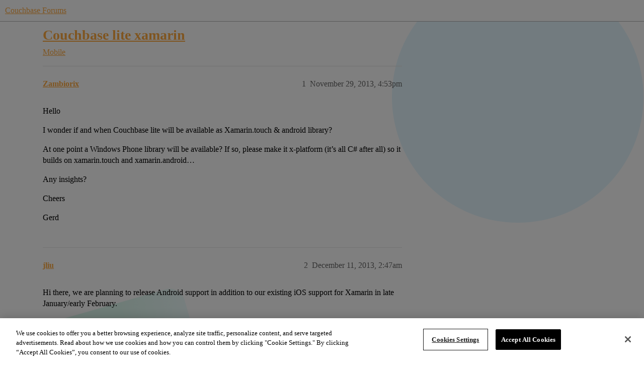

--- FILE ---
content_type: text/html; charset=utf-8
request_url: https://www.couchbase.com/forums/t/couchbase-lite-xamarin/750
body_size: 4269
content:
<!DOCTYPE html>
<html lang="en">
  <head>
    <meta charset="utf-8">
    <title>Couchbase lite xamarin - Mobile - Couchbase Forums</title>
    <meta name="description" content="Hello 

I wonder if and when Couchbase lite will be available as Xamarin.touch &amp;amp; android library? 

At one point a Windows Phone library will be available? If so, please make it x-platform (it&amp;#39;s all C# after all) so it b&amp;hellip;">
    <meta name="generator" content="Discourse 2026.1.0-latest - https://github.com/discourse/discourse version e47c03d223945e2c161e14ba0974f45114ae4ef5">
<link rel="icon" type="image/png" href="https://global.discourse-cdn.com/couchbase/optimized/2X/5/5c3358874946bfe880e9bf3ffda96c2bc67451a6_2_32x32.png">
<link rel="apple-touch-icon" type="image/png" href="https://global.discourse-cdn.com/couchbase/optimized/2X/b/b979c51a7b008edb40f4aaf42a8b8946bc100805_2_180x180.png">
<meta name="theme-color" media="all" content="#ffffff">

<meta name="color-scheme" content="light">

<meta name="viewport" content="width=device-width, initial-scale=1.0, minimum-scale=1.0, viewport-fit=cover">
<meta name="discourse-base-uri" content="/forums">
<link rel="canonical" href="https://www.couchbase.com/forums/t/couchbase-lite-xamarin/750" />


<link rel="search" type="application/opensearchdescription+xml" href="https://www.couchbase.com/forums/opensearch.xml" title="Couchbase Forums Search">

    
    <link href="https://sea2.discourse-cdn.com/couchbase/forums/stylesheets/color_definitions_couchbase-peach_9_5_bd53ab200f8a03422dfa6cb8fbfb8e815716bbf4.css?__ws=www.couchbase.com" media="all" rel="stylesheet" class="light-scheme" data-scheme-id="9"/>

<link href="https://sea2.discourse-cdn.com/couchbase/forums/stylesheets/common_4154f4f88c8b0d9c649dab0568ac7157d860a6f0.css?__ws=www.couchbase.com" media="all" rel="stylesheet" data-target="common"  />

  <link href="https://sea2.discourse-cdn.com/couchbase/forums/stylesheets/mobile_4154f4f88c8b0d9c649dab0568ac7157d860a6f0.css?__ws=www.couchbase.com" media="(max-width: 39.99999rem)" rel="stylesheet" data-target="mobile"  />
  <link href="https://sea2.discourse-cdn.com/couchbase/forums/stylesheets/desktop_4154f4f88c8b0d9c649dab0568ac7157d860a6f0.css?__ws=www.couchbase.com" media="(min-width: 40rem)" rel="stylesheet" data-target="desktop"  />



    <link href="https://sea2.discourse-cdn.com/couchbase/forums/stylesheets/checklist_4154f4f88c8b0d9c649dab0568ac7157d860a6f0.css?__ws=www.couchbase.com" media="all" rel="stylesheet" data-target="checklist"  />
    <link href="https://sea2.discourse-cdn.com/couchbase/forums/stylesheets/discourse-ai_4154f4f88c8b0d9c649dab0568ac7157d860a6f0.css?__ws=www.couchbase.com" media="all" rel="stylesheet" data-target="discourse-ai"  />
    <link href="https://sea2.discourse-cdn.com/couchbase/forums/stylesheets/discourse-akismet_4154f4f88c8b0d9c649dab0568ac7157d860a6f0.css?__ws=www.couchbase.com" media="all" rel="stylesheet" data-target="discourse-akismet"  />
    <link href="https://sea2.discourse-cdn.com/couchbase/forums/stylesheets/discourse-algolia_4154f4f88c8b0d9c649dab0568ac7157d860a6f0.css?__ws=www.couchbase.com" media="all" rel="stylesheet" data-target="discourse-algolia"  />
    <link href="https://sea2.discourse-cdn.com/couchbase/forums/stylesheets/discourse-cakeday_4154f4f88c8b0d9c649dab0568ac7157d860a6f0.css?__ws=www.couchbase.com" media="all" rel="stylesheet" data-target="discourse-cakeday"  />
    <link href="https://sea2.discourse-cdn.com/couchbase/forums/stylesheets/discourse-data-explorer_4154f4f88c8b0d9c649dab0568ac7157d860a6f0.css?__ws=www.couchbase.com" media="all" rel="stylesheet" data-target="discourse-data-explorer"  />
    <link href="https://sea2.discourse-cdn.com/couchbase/forums/stylesheets/discourse-details_4154f4f88c8b0d9c649dab0568ac7157d860a6f0.css?__ws=www.couchbase.com" media="all" rel="stylesheet" data-target="discourse-details"  />
    <link href="https://sea2.discourse-cdn.com/couchbase/forums/stylesheets/discourse-github_4154f4f88c8b0d9c649dab0568ac7157d860a6f0.css?__ws=www.couchbase.com" media="all" rel="stylesheet" data-target="discourse-github"  />
    <link href="https://sea2.discourse-cdn.com/couchbase/forums/stylesheets/discourse-lazy-videos_4154f4f88c8b0d9c649dab0568ac7157d860a6f0.css?__ws=www.couchbase.com" media="all" rel="stylesheet" data-target="discourse-lazy-videos"  />
    <link href="https://sea2.discourse-cdn.com/couchbase/forums/stylesheets/discourse-local-dates_4154f4f88c8b0d9c649dab0568ac7157d860a6f0.css?__ws=www.couchbase.com" media="all" rel="stylesheet" data-target="discourse-local-dates"  />
    <link href="https://sea2.discourse-cdn.com/couchbase/forums/stylesheets/discourse-narrative-bot_4154f4f88c8b0d9c649dab0568ac7157d860a6f0.css?__ws=www.couchbase.com" media="all" rel="stylesheet" data-target="discourse-narrative-bot"  />
    <link href="https://sea2.discourse-cdn.com/couchbase/forums/stylesheets/discourse-policy_4154f4f88c8b0d9c649dab0568ac7157d860a6f0.css?__ws=www.couchbase.com" media="all" rel="stylesheet" data-target="discourse-policy"  />
    <link href="https://sea2.discourse-cdn.com/couchbase/forums/stylesheets/discourse-presence_4154f4f88c8b0d9c649dab0568ac7157d860a6f0.css?__ws=www.couchbase.com" media="all" rel="stylesheet" data-target="discourse-presence"  />
    <link href="https://sea2.discourse-cdn.com/couchbase/forums/stylesheets/discourse-solved_4154f4f88c8b0d9c649dab0568ac7157d860a6f0.css?__ws=www.couchbase.com" media="all" rel="stylesheet" data-target="discourse-solved"  />
    <link href="https://sea2.discourse-cdn.com/couchbase/forums/stylesheets/discourse-templates_4154f4f88c8b0d9c649dab0568ac7157d860a6f0.css?__ws=www.couchbase.com" media="all" rel="stylesheet" data-target="discourse-templates"  />
    <link href="https://sea2.discourse-cdn.com/couchbase/forums/stylesheets/discourse-topic-voting_4154f4f88c8b0d9c649dab0568ac7157d860a6f0.css?__ws=www.couchbase.com" media="all" rel="stylesheet" data-target="discourse-topic-voting"  />
    <link href="https://sea2.discourse-cdn.com/couchbase/forums/stylesheets/footnote_4154f4f88c8b0d9c649dab0568ac7157d860a6f0.css?__ws=www.couchbase.com" media="all" rel="stylesheet" data-target="footnote"  />
    <link href="https://sea2.discourse-cdn.com/couchbase/forums/stylesheets/hosted-site_4154f4f88c8b0d9c649dab0568ac7157d860a6f0.css?__ws=www.couchbase.com" media="all" rel="stylesheet" data-target="hosted-site"  />
    <link href="https://sea2.discourse-cdn.com/couchbase/forums/stylesheets/poll_4154f4f88c8b0d9c649dab0568ac7157d860a6f0.css?__ws=www.couchbase.com" media="all" rel="stylesheet" data-target="poll"  />
    <link href="https://sea2.discourse-cdn.com/couchbase/forums/stylesheets/spoiler-alert_4154f4f88c8b0d9c649dab0568ac7157d860a6f0.css?__ws=www.couchbase.com" media="all" rel="stylesheet" data-target="spoiler-alert"  />
    <link href="https://sea2.discourse-cdn.com/couchbase/forums/stylesheets/discourse-ai_mobile_4154f4f88c8b0d9c649dab0568ac7157d860a6f0.css?__ws=www.couchbase.com" media="(max-width: 39.99999rem)" rel="stylesheet" data-target="discourse-ai_mobile"  />
    <link href="https://sea2.discourse-cdn.com/couchbase/forums/stylesheets/discourse-solved_mobile_4154f4f88c8b0d9c649dab0568ac7157d860a6f0.css?__ws=www.couchbase.com" media="(max-width: 39.99999rem)" rel="stylesheet" data-target="discourse-solved_mobile"  />
    <link href="https://sea2.discourse-cdn.com/couchbase/forums/stylesheets/discourse-topic-voting_mobile_4154f4f88c8b0d9c649dab0568ac7157d860a6f0.css?__ws=www.couchbase.com" media="(max-width: 39.99999rem)" rel="stylesheet" data-target="discourse-topic-voting_mobile"  />
    <link href="https://sea2.discourse-cdn.com/couchbase/forums/stylesheets/discourse-ai_desktop_4154f4f88c8b0d9c649dab0568ac7157d860a6f0.css?__ws=www.couchbase.com" media="(min-width: 40rem)" rel="stylesheet" data-target="discourse-ai_desktop"  />
    <link href="https://sea2.discourse-cdn.com/couchbase/forums/stylesheets/discourse-topic-voting_desktop_4154f4f88c8b0d9c649dab0568ac7157d860a6f0.css?__ws=www.couchbase.com" media="(min-width: 40rem)" rel="stylesheet" data-target="discourse-topic-voting_desktop"  />
    <link href="https://sea2.discourse-cdn.com/couchbase/forums/stylesheets/poll_desktop_4154f4f88c8b0d9c649dab0568ac7157d860a6f0.css?__ws=www.couchbase.com" media="(min-width: 40rem)" rel="stylesheet" data-target="poll_desktop"  />

  <link href="https://sea2.discourse-cdn.com/couchbase/forums/stylesheets/common_theme_12_a3db168315ff1342181f42d3dabb082debba69e6.css?__ws=www.couchbase.com" media="all" rel="stylesheet" data-target="common_theme" data-theme-id="12" data-theme-name="discourse clickable topic"/>
<link href="https://sea2.discourse-cdn.com/couchbase/forums/stylesheets/common_theme_10_68b46a40549aa4701f420257a691bc80ae50f372.css?__ws=www.couchbase.com" media="all" rel="stylesheet" data-target="common_theme" data-theme-id="10" data-theme-name="modern category + group boxes"/>
<link href="https://sea2.discourse-cdn.com/couchbase/forums/stylesheets/common_theme_5_dfb4a1646868be86350ba426696cc4121d65385b.css?__ws=www.couchbase.com" media="all" rel="stylesheet" data-target="common_theme" data-theme-id="5" data-theme-name="mint"/>
<link href="https://sea2.discourse-cdn.com/couchbase/forums/stylesheets/common_theme_16_1e31209ffb25d5e1de316142675635ffd844e178.css?__ws=www.couchbase.com" media="all" rel="stylesheet" data-target="common_theme" data-theme-id="16" data-theme-name="couchbase 2"/>
<link href="https://sea2.discourse-cdn.com/couchbase/forums/stylesheets/common_theme_4_2b7194c61f8146ada4e73a7e1afff151e3b4c4cc.css?__ws=www.couchbase.com" media="all" rel="stylesheet" data-target="common_theme" data-theme-id="4" data-theme-name="header alignment fix"/>
    <link href="https://sea2.discourse-cdn.com/couchbase/forums/stylesheets/mobile_theme_10_0bc679831a5833f46f0954a9d4f887c832f93a8f.css?__ws=www.couchbase.com" media="(max-width: 39.99999rem)" rel="stylesheet" data-target="mobile_theme" data-theme-id="10" data-theme-name="modern category + group boxes"/>
<link href="https://sea2.discourse-cdn.com/couchbase/forums/stylesheets/mobile_theme_5_62a3590c9db7957b2ade6a9a7b101144daedc863.css?__ws=www.couchbase.com" media="(max-width: 39.99999rem)" rel="stylesheet" data-target="mobile_theme" data-theme-id="5" data-theme-name="mint"/>
    <link href="https://sea2.discourse-cdn.com/couchbase/forums/stylesheets/desktop_theme_5_a076996e538cb339adc6b762d685d530ec6c5357.css?__ws=www.couchbase.com" media="(min-width: 40rem)" rel="stylesheet" data-target="desktop_theme" data-theme-id="5" data-theme-name="mint"/>
<link href="https://sea2.discourse-cdn.com/couchbase/forums/stylesheets/desktop_theme_16_1cf13cf10aca9bed0caf0434caf92fa73b24cd64.css?__ws=www.couchbase.com" media="(min-width: 40rem)" rel="stylesheet" data-target="desktop_theme" data-theme-id="16" data-theme-name="couchbase 2"/>

    <!-- OneTrust Cookies Consent Notice start for couchbase.com -->
<script src="https://cdn.cookielaw.org/scripttemplates/otSDKStub.js" type="text/javascript" charset="UTF-8" data-domain-script="748511ff-10bf-44bf-88b8-36382e5b5fd9" nonce="I8lUoYIJM5bkG0IshCcCuaZ09"></script>
<script defer="" src="https://sea2.discourse-cdn.com/couchbase/forums/theme-javascripts/2df556397df68459021c8c7a3df544d74b5bfb1b.js?__ws=www.couchbase.com" data-theme-id="17" nonce="I8lUoYIJM5bkG0IshCcCuaZ09"></script>
<!-- OneTrust Cookies Consent Notice end for couchbase.com -->
    
        <link rel="alternate nofollow" type="application/rss+xml" title="RSS feed of &#39;Couchbase lite xamarin&#39;" href="https://www.couchbase.com/forums/t/couchbase-lite-xamarin/750.rss" />
    <meta property="og:site_name" content="Couchbase Forums" />
<meta property="og:type" content="website" />
<meta name="twitter:card" content="summary" />
<meta name="twitter:image" content="https://global.discourse-cdn.com/couchbase/original/2X/0/01f9ae109c030e7bf64d0812eaa8a3b08cf5ce60.png" />
<meta property="og:image" content="https://global.discourse-cdn.com/couchbase/original/2X/3/3d0d79fb182d067253be4666da0e1ec321b9536b.svg" />
<meta property="og:url" content="https://www.couchbase.com/forums/t/couchbase-lite-xamarin/750" />
<meta name="twitter:url" content="https://www.couchbase.com/forums/t/couchbase-lite-xamarin/750" />
<meta property="og:title" content="Couchbase lite xamarin" />
<meta name="twitter:title" content="Couchbase lite xamarin" />
<meta property="og:description" content="Hello  I wonder if and when Couchbase lite will be available as Xamarin.touch &amp; android library?  At one point a Windows Phone library will be available? If so, please make it x-platform (it’s all C# after all) so it builds on xamarin.touch and xamarin.android…  Any insights?  Cheers  Gerd" />
<meta name="twitter:description" content="Hello  I wonder if and when Couchbase lite will be available as Xamarin.touch &amp; android library?  At one point a Windows Phone library will be available? If so, please make it x-platform (it’s all C# after all) so it builds on xamarin.touch and xamarin.android…  Any insights?  Cheers  Gerd" />
<meta property="og:article:section" content="Mobile" />
<meta property="og:article:section:color" content="8224E3" />
<meta property="article:published_time" content="2013-11-29T16:53:02+00:00" />
<meta property="og:ignore_canonical" content="true" />


    <script type="application/ld+json">{"@context":"http://schema.org","@type":"QAPage","name":"Couchbase lite xamarin","mainEntity":{"@type":"Question","name":"Couchbase lite xamarin","text":"Hello\n\nI wonder if and when Couchbase lite will be available as Xamarin.touch &amp; android library?\n\nAt one point a Windows Phone library will be available? If so, please make it x-platform (it’s all C# after all) so it builds on xamarin.touch and xamarin.android…\n\nAny insights?\n\nCheers\n\nGerd","upvoteCount":0,"answerCount":0,"datePublished":"2013-11-29T16:41:15.000Z","author":{"@type":"Person","name":"Zambiorix","url":"https://www.couchbase.com/forums/u/Zambiorix"}}}</script>
  </head>
  <body class="crawler ">
    
    <header>
  <a href="/forums/">Couchbase Forums</a>
</header>

    <div id="main-outlet" class="wrap" role="main">
        <div id="topic-title">
    <h1>
      <a href="/forums/t/couchbase-lite-xamarin/750">Couchbase lite xamarin</a>
    </h1>

      <div class="topic-category" itemscope itemtype="http://schema.org/BreadcrumbList">
          <span itemprop="itemListElement" itemscope itemtype="http://schema.org/ListItem">
            <a href="/forums/c/mobile/14" class="badge-wrapper bullet" itemprop="item">
              <span class='badge-category-bg' style='background-color: #8224E3'></span>
              <span class='badge-category clear-badge'>
                <span class='category-name' itemprop='name'>Mobile</span>
              </span>
            </a>
            <meta itemprop="position" content="1" />
          </span>
      </div>

  </div>

  

    <div itemscope itemtype='http://schema.org/DiscussionForumPosting'>
      <meta itemprop='headline' content='Couchbase lite xamarin'>
      <link itemprop='url' href='https://www.couchbase.com/forums/t/couchbase-lite-xamarin/750'>
      <meta itemprop='datePublished' content='2013-11-29T16:41:15Z'>
        <meta itemprop='articleSection' content='Mobile'>
      <meta itemprop='keywords' content=''>
      <div itemprop='publisher' itemscope itemtype="http://schema.org/Organization">
        <meta itemprop='name' content='Couchbase Forums'>
          <div itemprop='logo' itemscope itemtype="http://schema.org/ImageObject">
            <meta itemprop='url' content='https://global.discourse-cdn.com/couchbase/original/2X/0/01f9ae109c030e7bf64d0812eaa8a3b08cf5ce60.png'>
          </div>
      </div>


          <div id='post_1'  class='topic-body crawler-post'>
            <div class='crawler-post-meta'>
              <span class="creator" itemprop="author" itemscope itemtype="http://schema.org/Person">
                <a itemprop="url" rel='nofollow' href='https://www.couchbase.com/forums/u/Zambiorix'><span itemprop='name'>Zambiorix</span></a>
                
              </span>

                <link itemprop="mainEntityOfPage" href="https://www.couchbase.com/forums/t/couchbase-lite-xamarin/750">


              <span class="crawler-post-infos">
                  <time  datetime='2013-11-29T16:53:02Z' class='post-time'>
                    November 29, 2013,  4:53pm
                  </time>
                  <meta itemprop='dateModified' content='2013-11-29T16:53:02Z'>
              <span itemprop='position'>1</span>
              </span>
            </div>
            <div class='post' itemprop='text'>
              <p>Hello</p>
<p>I wonder if and when Couchbase lite will be available as Xamarin.touch &amp; android library?</p>
<p>At one point a Windows Phone library will be available? If so, please make it x-platform (it’s all C# after all) so it builds on xamarin.touch and xamarin.android…</p>
<p>Any insights?</p>
<p>Cheers</p>
<p>Gerd</p>
            </div>

            <div itemprop="interactionStatistic" itemscope itemtype="http://schema.org/InteractionCounter">
              <meta itemprop="interactionType" content="http://schema.org/LikeAction"/>
              <meta itemprop="userInteractionCount" content="0" />
              <span class='post-likes'></span>
            </div>


            
          </div>
          <div id='post_2' itemprop='comment' itemscope itemtype='http://schema.org/Comment' class='topic-body crawler-post'>
            <div class='crawler-post-meta'>
              <span class="creator" itemprop="author" itemscope itemtype="http://schema.org/Person">
                <a itemprop="url" rel='nofollow' href='https://www.couchbase.com/forums/u/jliu'><span itemprop='name'>jliu</span></a>
                
              </span>



              <span class="crawler-post-infos">
                  <time itemprop='datePublished' datetime='2013-12-11T02:47:12Z' class='post-time'>
                    December 11, 2013,  2:47am
                  </time>
                  <meta itemprop='dateModified' content='2013-12-11T02:47:12Z'>
              <span itemprop='position'>2</span>
              </span>
            </div>
            <div class='post' itemprop='text'>
              <p>Hi there, we are planning to release Android support in addition to our existing iOS support for Xamarin in late January/early February.</p>
            </div>

            <div itemprop="interactionStatistic" itemscope itemtype="http://schema.org/InteractionCounter">
              <meta itemprop="interactionType" content="http://schema.org/LikeAction"/>
              <meta itemprop="userInteractionCount" content="0" />
              <span class='post-likes'></span>
            </div>


            
          </div>
    </div>


    <div id="related-topics" class="more-topics__list " role="complementary" aria-labelledby="related-topics-title">
  <h3 id="related-topics-title" class="more-topics__list-title">
    Related topics
  </h3>
  <div class="topic-list-container" itemscope itemtype='http://schema.org/ItemList'>
    <meta itemprop='itemListOrder' content='http://schema.org/ItemListOrderDescending'>
    <table class='topic-list'>
      <thead>
        <tr>
          <th>Topic</th>
          <th></th>
          <th class="replies">Replies</th>
          <th class="views">Views</th>
          <th>Activity</th>
        </tr>
      </thead>
      <tbody>
          <tr class="topic-list-item" id="topic-list-item-490">
            <td class="main-link" itemprop='itemListElement' itemscope itemtype='http://schema.org/ListItem'>
              <meta itemprop='position' content='1'>
              <span class="link-top-line">
                <a itemprop='url' href='https://www.couchbase.com/forums/t/will-there-be-a-xamarin-component-for-couchbase-lite-for-android/490' class='title raw-link raw-topic-link'>Will there be a Xamarin component for Couchbase Lite for Android?</a>
              </span>
              <div class="link-bottom-line">
                  <a href='/forums/c/net-sdk/6' class='badge-wrapper bullet'>
                    <span class='badge-category-bg' style='background-color: #DD9933'></span>
                    <span class='badge-category clear-badge'>
                      <span class='category-name'>.NET SDK</span>
                    </span>
                  </a>
                  <div class="discourse-tags">
                  </div>
              </div>
            </td>
            <td class="replies">
              <span class='posts' title='posts'>1</span>
            </td>
            <td class="views">
              <span class='views' title='views'>1777</span>
            </td>
            <td>
              January 29, 2014
            </td>
          </tr>
          <tr class="topic-list-item" id="topic-list-item-1298">
            <td class="main-link" itemprop='itemListElement' itemscope itemtype='http://schema.org/ListItem'>
              <meta itemprop='position' content='2'>
              <span class="link-top-line">
                <a itemprop='url' href='https://www.couchbase.com/forums/t/is-there-couchbase-lite-for-net-platform/1298' class='title raw-link raw-topic-link'>Is there Couchbase Lite for .NET platform?</a>
              </span>
              <div class="link-bottom-line">
                  <a href='/forums/c/mobile/14' class='badge-wrapper bullet'>
                    <span class='badge-category-bg' style='background-color: #8224E3'></span>
                    <span class='badge-category clear-badge'>
                      <span class='category-name'>Mobile</span>
                    </span>
                  </a>
                  <div class="discourse-tags">
                  </div>
              </div>
            </td>
            <td class="replies">
              <span class='posts' title='posts'>1</span>
            </td>
            <td class="views">
              <span class='views' title='views'>1719</span>
            </td>
            <td>
              June 2, 2014
            </td>
          </tr>
          <tr class="topic-list-item" id="topic-list-item-13140">
            <td class="main-link" itemprop='itemListElement' itemscope itemtype='http://schema.org/ListItem'>
              <meta itemprop='position' content='3'>
              <span class="link-top-line">
                <a itemprop='url' href='https://www.couchbase.com/forums/t/prerelease-nuget-package-for-v-2-0-couchbase-lite-support-android/13140' class='title raw-link raw-topic-link'>Prerelease NuGet Package for V 2.0 - Couchbase.Lite.Support.Android?</a>
              </span>
              <div class="link-bottom-line">
                  <a href='/forums/c/mobile/couchbase-lite/20' class='badge-wrapper bullet'>
                    <span class='badge-category-bg' style='background-color: #EC1E2C'></span>
                    <span class='badge-category clear-badge'>
                      <span class='category-name'>Couchbase Lite</span>
                    </span>
                  </a>
                  <div class="discourse-tags">
                  </div>
              </div>
            </td>
            <td class="replies">
              <span class='posts' title='posts'>3</span>
            </td>
            <td class="views">
              <span class='views' title='views'>1413</span>
            </td>
            <td>
              July 10, 2017
            </td>
          </tr>
          <tr class="topic-list-item" id="topic-list-item-783">
            <td class="main-link" itemprop='itemListElement' itemscope itemtype='http://schema.org/ListItem'>
              <meta itemprop='position' content='4'>
              <span class="link-top-line">
                <a itemprop='url' href='https://www.couchbase.com/forums/t/couchbase-lite-for-windows-phone/783' class='title raw-link raw-topic-link'>Couchbase Lite for Windows Phone</a>
              </span>
              <div class="link-bottom-line">
                  <a href='/forums/c/mobile/14' class='badge-wrapper bullet'>
                    <span class='badge-category-bg' style='background-color: #8224E3'></span>
                    <span class='badge-category clear-badge'>
                      <span class='category-name'>Mobile</span>
                    </span>
                  </a>
                  <div class="discourse-tags">
                  </div>
              </div>
            </td>
            <td class="replies">
              <span class='posts' title='posts'>10</span>
            </td>
            <td class="views">
              <span class='views' title='views'>3785</span>
            </td>
            <td>
              June 12, 2016
            </td>
          </tr>
          <tr class="topic-list-item" id="topic-list-item-4295">
            <td class="main-link" itemprop='itemListElement' itemscope itemtype='http://schema.org/ListItem'>
              <meta itemprop='position' content='5'>
              <span class="link-top-line">
                <a itemprop='url' href='https://www.couchbase.com/forums/t/couchbase-lite-for-xamarin-pcl-project/4295' class='title raw-link raw-topic-link'>Couchbase Lite For Xamarin PCL Project</a>
              </span>
              <div class="link-bottom-line">
                  <a href='/forums/c/mobile/14' class='badge-wrapper bullet'>
                    <span class='badge-category-bg' style='background-color: #8224E3'></span>
                    <span class='badge-category clear-badge'>
                      <span class='category-name'>Mobile</span>
                    </span>
                  </a>
                  <div class="discourse-tags">
                  </div>
              </div>
            </td>
            <td class="replies">
              <span class='posts' title='posts'>12</span>
            </td>
            <td class="views">
              <span class='views' title='views'>5695</span>
            </td>
            <td>
              December 16, 2016
            </td>
          </tr>
      </tbody>
    </table>
  </div>
</div>





    </div>
    <footer class="container wrap">
  <nav class='crawler-nav'>
    <ul>
      <li itemscope itemtype='http://schema.org/SiteNavigationElement'>
        <span itemprop='name'>
          <a href='/forums/' itemprop="url">Home </a>
        </span>
      </li>
      <li itemscope itemtype='http://schema.org/SiteNavigationElement'>
        <span itemprop='name'>
          <a href='/forums/categories' itemprop="url">Categories </a>
        </span>
      </li>
      <li itemscope itemtype='http://schema.org/SiteNavigationElement'>
        <span itemprop='name'>
          <a href='/forums/guidelines' itemprop="url">Guidelines </a>
        </span>
      </li>
        <li itemscope itemtype='http://schema.org/SiteNavigationElement'>
          <span itemprop='name'>
            <a href='https://www.couchbase.com/terms-of-use/' itemprop="url">Terms of Service </a>
          </span>
        </li>
        <li itemscope itemtype='http://schema.org/SiteNavigationElement'>
          <span itemprop='name'>
            <a href='https://www.couchbase.com/privacy-policy/' itemprop="url">Privacy Policy </a>
          </span>
        </li>
    </ul>
  </nav>
  <p class='powered-by-link'>Powered by <a href="https://www.discourse.org">Discourse</a>, best viewed with JavaScript enabled</p>
</footer>

    
    <!-- EXPORTED TAGS --> 




<!-- Tags for Couchbase oneTag --> 
 
<!-- One Tag Conditional Container: Couchbase (6792) | Couchbase oneTag (5045) -->

<script defer="" src="https://sea2.discourse-cdn.com/couchbase/forums/theme-javascripts/765d3fc3b37993abe7dd787de7e1456451838c49.js?__ws=www.couchbase.com" data-theme-id="16" nonce="I8lUoYIJM5bkG0IshCcCuaZ09"></script>
  </body>
  
</html>


--- FILE ---
content_type: text/css
request_url: https://sea2.discourse-cdn.com/couchbase/forums/stylesheets/discourse-github_4154f4f88c8b0d9c649dab0568ac7157d860a6f0.css?__ws=www.couchbase.com
body_size: 767
content:
.onebox.githubpullrequest .github-row{--gh-icon-draft: url("data:image/svg+xml,%3Csvg xmlns='http://www.w3.org/2000/svg' viewBox='0 0 16 16'%3E%3Cpath d='M3.25 1A2.25 2.25 0 0 1 4 5.372v5.256a2.251 2.251 0 1 1-1.5 0V5.372A2.251 2.251 0 0 1 3.25 1Zm9.5 14a2.25 2.25 0 1 1 0-4.5 2.25 2.25 0 0 1 0 4.5ZM2.5 3.25a.75.75 0 1 0 1.5 0 .75.75 0 0 0-1.5 0ZM3.25 12a.75.75 0 1 0 0 1.5.75.75 0 0 0 0-1.5Zm9.5 0a.75.75 0 1 0 0 1.5.75.75 0 0 0 0-1.5ZM14 4.25a.75.75 0 0 1-.75.75h-2a.75.75 0 0 1 0-1.5h2a.75.75 0 0 1 .75.75Zm-.75 3.75a.75.75 0 0 0 0-1.5h-2a.75.75 0 0 0 0 1.5Z'/%3E%3C/svg%3E");--gh-icon-open: url("data:image/svg+xml,%3Csvg xmlns='http://www.w3.org/2000/svg' viewBox='0 0 16 16'%3E%3Cpath d='M1.5 3.25a2.25 2.25 0 1 1 3 2.122v5.256a2.251 2.251 0 1 1-1.5 0V5.372A2.25 2.25 0 0 1 1.5 3.25Zm5.677-.177L9.573.677A.25.25 0 0 1 10 .854V2.5h1A2.5 2.5 0 0 1 13.5 5v5.628a2.251 2.251 0 1 1-1.5 0V5a1 1 0 0 0-1-1h-1v1.646a.25.25 0 0 1-.427.177L7.177 3.427a.25.25 0 0 1 0-.354ZM3.75 2.5a.75.75 0 1 0 0 1.5.75.75 0 0 0 0-1.5Zm0 9.5a.75.75 0 1 0 0 1.5.75.75 0 0 0 0-1.5Zm8.25.75a.75.75 0 1 0 1.5 0 .75.75 0 0 0-1.5 0Z'/%3E%3C/svg%3E");--gh-icon-merged: url("data:image/svg+xml,%3Csvg xmlns='http://www.w3.org/2000/svg' viewBox='0 0 16 16'%3E%3Cpath d='M5.45 5.154A4.25 4.25 0 0 0 9.25 7.5h1.378a2.251 2.251 0 1 1 0 1.5H9.25A5.734 5.734 0 0 1 5 7.123v3.505a2.25 2.25 0 1 1-1.5 0V5.372a2.25 2.25 0 1 1 1.95-.218ZM4.25 13.5a.75.75 0 1 0 0-1.5.75.75 0 0 0 0 1.5Zm8.5-4.5a.75.75 0 1 0 0-1.5.75.75 0 0 0 0 1.5ZM5 3.25a.75.75 0 1 0 0 .005V3.25Z'/%3E%3C/svg%3E");--gh-icon-closed: url("data:image/svg+xml,%3Csvg xmlns='http://www.w3.org/2000/svg' viewBox='0 0 16 16'%3E%3Cpath d='M3.25 1A2.25 2.25 0 0 1 4 5.372v5.256a2.251 2.251 0 1 1-1.5 0V5.372A2.251 2.251 0 0 1 3.25 1Zm9.5 5.5a.75.75 0 0 1 .75.75v3.378a2.251 2.251 0 1 1-1.5 0V7.25a.75.75 0 0 1 .75-.75Zm-2.03-5.273a.75.75 0 0 1 1.06 0l.97.97.97-.97a.748.748 0 0 1 1.265.332.75.75 0 0 1-.205.729l-.97.97.97.97a.751.751 0 0 1-.018 1.042.751.751 0 0 1-1.042.018l-.97-.97-.97.97a.749.749 0 0 1-1.275-.326.749.749 0 0 1 .215-.734l.97-.97-.97-.97a.75.75 0 0 1 0-1.06ZM2.5 3.25a.75.75 0 1 0 1.5 0 .75.75 0 0 0-1.5 0ZM3.25 12a.75.75 0 1 0 0 1.5.75.75 0 0 0 0-1.5Zm9.5 0a.75.75 0 1 0 0 1.5.75.75 0 0 0 0-1.5Z'/%3E%3C/svg%3E")}.onebox.githubpullrequest .github-row.--gh-status-draft .github-icon-container,.onebox.githubpullrequest .github-row.--gh-status-open .github-icon-container,.onebox.githubpullrequest .github-row.--gh-status-approved .github-icon-container,.onebox.githubpullrequest .github-row.--gh-status-changes_requested .github-icon-container,.onebox.githubpullrequest .github-row.--gh-status-merged .github-icon-container,.onebox.githubpullrequest .github-row.--gh-status-closed .github-icon-container{display:block;grid-area:icon;align-self:center;justify-self:center;min-height:3.3333333333em}@media(max-width: 39.999rem){.onebox.githubpullrequest .github-row.--gh-status-draft .github-icon-container,.onebox.githubpullrequest .github-row.--gh-status-open .github-icon-container,.onebox.githubpullrequest .github-row.--gh-status-approved .github-icon-container,.onebox.githubpullrequest .github-row.--gh-status-changes_requested .github-icon-container,.onebox.githubpullrequest .github-row.--gh-status-merged .github-icon-container,.onebox.githubpullrequest .github-row.--gh-status-closed .github-icon-container{min-height:2.4em}}.onebox.githubpullrequest .github-row.--gh-status-draft .github-icon-container .github-icon,.onebox.githubpullrequest .github-row.--gh-status-open .github-icon-container .github-icon,.onebox.githubpullrequest .github-row.--gh-status-approved .github-icon-container .github-icon,.onebox.githubpullrequest .github-row.--gh-status-changes_requested .github-icon-container .github-icon,.onebox.githubpullrequest .github-row.--gh-status-merged .github-icon-container .github-icon,.onebox.githubpullrequest .github-row.--gh-status-closed .github-icon-container .github-icon{display:none}.onebox.githubpullrequest .github-row.--gh-status-draft .github-icon-container::before,.onebox.githubpullrequest .github-row.--gh-status-open .github-icon-container::before,.onebox.githubpullrequest .github-row.--gh-status-approved .github-icon-container::before,.onebox.githubpullrequest .github-row.--gh-status-changes_requested .github-icon-container::before,.onebox.githubpullrequest .github-row.--gh-status-merged .github-icon-container::before,.onebox.githubpullrequest .github-row.--gh-status-closed .github-icon-container::before{content:"";display:block;width:2.5em;aspect-ratio:.75;mask-size:100% 100%;mask-repeat:no-repeat;mask-position:center}@media(max-width: 39.999rem){.onebox.githubpullrequest .github-row.--gh-status-draft .github-icon-container::before,.onebox.githubpullrequest .github-row.--gh-status-open .github-icon-container::before,.onebox.githubpullrequest .github-row.--gh-status-approved .github-icon-container::before,.onebox.githubpullrequest .github-row.--gh-status-changes_requested .github-icon-container::before,.onebox.githubpullrequest .github-row.--gh-status-merged .github-icon-container::before,.onebox.githubpullrequest .github-row.--gh-status-closed .github-icon-container::before{width:1.8em}}.onebox.githubpullrequest .github-row.--gh-status-draft .github-icon-container::before{mask-image:var(--gh-icon-draft);background-color:#8b949e}.onebox.githubpullrequest .github-row.--gh-status-open .github-icon-container::before,.onebox.githubpullrequest .github-row.--gh-status-approved .github-icon-container::before,.onebox.githubpullrequest .github-row.--gh-status-changes_requested .github-icon-container::before{mask-image:var(--gh-icon-open);background-color:#8b949e}.onebox.githubpullrequest .github-row.--gh-status-approved .github-icon-container::before{background-color:#3fb950}.onebox.githubpullrequest .github-row.--gh-status-changes_requested .github-icon-container::before{background-color:#f79939}.onebox.githubpullrequest .github-row.--gh-status-merged .github-icon-container::before{mask-image:var(--gh-icon-merged);background-color:#a371f7}.onebox.githubpullrequest .github-row.--gh-status-closed .github-icon-container::before{mask-image:var(--gh-icon-closed);background-color:#f85149}
/*# sourceMappingURL=discourse-github_4154f4f88c8b0d9c649dab0568ac7157d860a6f0.css.map?__ws=www.couchbase.com */


--- FILE ---
content_type: text/css
request_url: https://sea2.discourse-cdn.com/couchbase/forums/stylesheets/discourse-topic-voting_desktop_4154f4f88c8b0d9c649dab0568ac7157d860a6f0.css?__ws=www.couchbase.com
body_size: -143
content:
.vote-count-wrapper{font-size:var(--font-up-2);height:40px}
/*# sourceMappingURL=discourse-topic-voting_desktop_4154f4f88c8b0d9c649dab0568ac7157d860a6f0.css.map?__ws=www.couchbase.com */


--- FILE ---
content_type: text/css
request_url: https://sea2.discourse-cdn.com/couchbase/forums/stylesheets/desktop_theme_16_1cf13cf10aca9bed0caf0434caf92fa73b24cd64.css?__ws=www.couchbase.com
body_size: 18
content:
@import"https://fonts.googleapis.com/css?family=Alegreya+Sans:400,700,700italic,400italic&subset=latin,latin-ext"

/*# sourceMappingURL=desktop_theme_16_1cf13cf10aca9bed0caf0434caf92fa73b24cd64.css.map?__ws=www.couchbase.com */
/*# sourceMappingURL=desktop_theme_16_1cf13cf10aca9bed0caf0434caf92fa73b24cd64.css.map?__ws=www.couchbase.com */


--- FILE ---
content_type: text/css
request_url: https://sea2.discourse-cdn.com/couchbase/forums/stylesheets/mobile_theme_5_62a3590c9db7957b2ade6a9a7b101144daedc863.css?__ws=www.couchbase.com
body_size: -159
content:
.navigation-categories .search-banner{display:none}
/*# sourceMappingURL=mobile_theme_5_62a3590c9db7957b2ade6a9a7b101144daedc863.css.map?__ws=www.couchbase.com */
